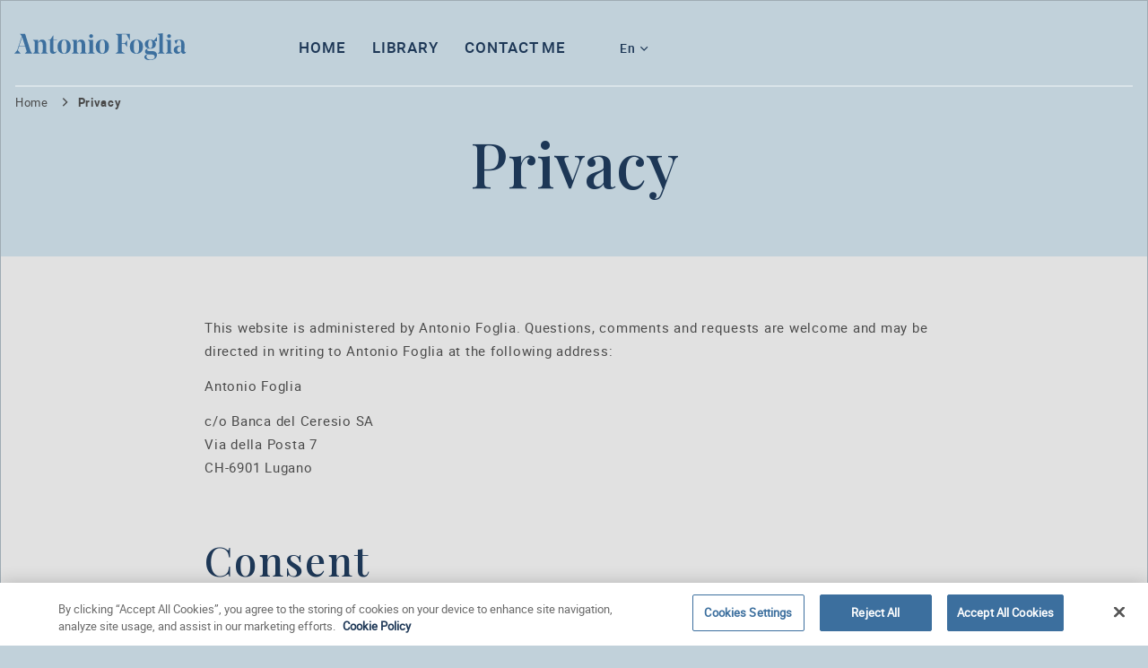

--- FILE ---
content_type: text/html;charset=UTF-8
request_url: https://antoniofoglia.com/Privacy.html
body_size: 2102
content:
<!doctype html>
<html lang="en">
<head>
<meta http-equiv="X-UA-Compatible" content="IE=edge">
<meta charset="utf-8">
<meta name="keywords" content="keywords">
<meta name="viewport" content="width=device-width, initial-scale=1">
<meta name="format-detection" content="telephone=no">
<meta name="author" content="">
<title>Privacy | Antonio Foglia</title>
<meta property="og:title" content="Privacy | Antonio Foglia">
<meta property="og:type" content="article">
<meta property="og:url" content="https://www.antoniofoglia.com/Privacy.html">
<meta property="og:site_name" content="antoniofoglia">
<meta property="og:description" content="">
<link rel="shortcut icon" href="/.resources/antonio-foglia/webresources/favicon.ico" type="image/x-icon">
<meta itemprop="name" content="Privacy | Antonio Foglia">
<meta itemprop="description" content="">
<meta itemprop="image" content="">
<meta name="keywords" content="Privacy" />
<meta name="description" content="" />
<link rel="canonical" href="http://antoniofoglia.com/Privacy.html">
<link rel="preconnect" href="https://fonts.googleapis.com">
<link rel="preconnect" href="https://fonts.gstatic.com" crossorigin>
<link href="https://fonts.googleapis.com/css2?family=Playfair+Display:ital,wght@0,400..900;1,400..900&family=Roboto:ital,wght@0,100..900;1,100..900&display=swap" rel="stylesheet">
<link rel="preload" href="/.resources/antonio-foglia/webresources/css/style.min~2025-12-02-15-28-31-322~cache.css" />
<link rel="stylesheet" type="text/css" href="/.resources/antonio-foglia/webresources/css/style.min~2025-12-02-15-28-31-322~cache.css" media="all" />
<link rel="preload" href="/.resources/antonio-foglia/webresources/js/all.min~2025-10-09-14-51-22-562~cache.js" />
<script src="/.resources/antonio-foglia/webresources/js/jquery-3.7.1.min~2025-10-09-14-51-22-562~cache.js"></script>
<style>
.hero-section .hero-content h1, .hero-section .hero-content .h1 {
text-transform: none;
}
</style>
<!-- Google Tag Manager -->
<script>(function(w,d,s,l,i){w[l]=w[l]||[];w[l].push({'gtm.start':
new Date().getTime(),event:'gtm.js'});var f=d.getElementsByTagName(s)[0],
j=d.createElement(s),dl=l!='dataLayer'?'&l='+l:'';j.async=true;j.src=
'https://www.googletagmanager.com/gtm.js?id='+i+dl;f.parentNode.insertBefore(j,f);
})(window,document,'script','dataLayer','GTM-T99VCZBR');</script>
<!-- End Google Tag Manager -->
<!-- OneTrust Cookies Consent Notice start for antoniofoglia.com -->
<script src="https://cdn.cookielaw.org/scripttemplates/otSDKStub.js" data-document-language="true" type="text/javascript" charset="UTF-8" data-domain-script="e4d11e0b-d01f-445e-8b49-d14d46c469f5" ></script>
<script type="text/javascript">
function OptanonWrapper() { }
</script>
<!-- OneTrust Cookies Consent Notice end for antoniofoglia.com -->
</head>
<body data-lang="en">
<div class="content-wrapper">
<header class="header">
<div class="container">
<div class="row">
<div class="col-12 col-lg-2 col-xl-3">
<div class="header-logo">
<a href="/" title="Antonio Foglia">
<img src="/.resources/antonio-foglia/webresources/images/antonio-foglia-logo.svg" width="221" height="34" alt="Antonio Foglia" />
</a>
</div>
</div>
<div class="col-12 col-lg-10 col-xl-9">
<a href="#" class="mobile-btn"><i class="icon-af-menu"></i><i class="icon-af-close"></i></a>
<nav class="main-menu">
<ul>
<li><a href="/">Home</a></li>
<li class="">
<a href="/Library.html">
Library
</a>
</li>
<li class="">
<a href="/Contact-me.html">
Contact me
</a>
</li>
<li class="lang">
<span>En</span>
<ul>
<li><a href="/it/Privacy.html">it</a></li>
</ul>
</li>
</ul>
</nav>
</div>
</div>
</div>
</header>
<main class="main-content">
<section class="hero-section internal">
<div class="container">
<div class="row">
<div class="col-12">
<ul class="breadcrumb">
<li><a href="/">Home</a></li>
<li class="active"><span>Privacy</span></li>
</ul>
</div>
</div>
<div class="row">
<div class="col-12 col-lg-9 col-xl-7 mx-auto">
<article class="hero-content">
<h1>Privacy</h1>
</article>
</div>
</div>
</div>
</section>
<section class="bkg-grey">
<div class="container">
<div class="row">
<div class="col-12 col-lg-10 col-xl-8 mx-auto">
<article class="text-article no-title">
<p>This website is administered by Antonio Foglia. Questions, comments and requests are welcome and may be directed in writing to Antonio Foglia at the following address:</p>
<p>Antonio Foglia</p>
<p>c/o Banca del Ceresio SA<br />
Via della Posta 7&nbsp;<br />
CH-6901 Lugano<br />
&nbsp;</p>
</article>
<article class="text-article">
<h2>Consent</h2>
<p>The user of this website agrees to Antonio Foglia&nbsp;processing personal data.</p>
<p>When you visit this website, Antonio Foglia may collect personal data about you, either directly (where you are asked to provide the data) or indirectly. Antonio Foglia&nbsp;is committed to safeguarding the personal information collected.&nbsp;</p>
</article>
</div>
</div>
</div>
</section></main>
<footer class="footer">
<div class="container">
<div class="row">
<div class="col-12">
<nav class="footer-menu">
<ul>
<li> <a href="/Privacy.html" title="Privacy">Privacy</a>
</li>
<li> <a href="/Cookie-Policy.html" title="Cookie Policy">Cookie Policy</a>
</li>
</ul>
</nav>
<p>©Copyright 2026. All rights reserved.</p>
</div>
</div>
</div>
</footer> </div>
<script src="/.resources/antonio-foglia/webresources/js/all.min~2025-10-09-14-51-22-562~cache.js"></script>
<!-- Google Tag Manager (noscript) -->
<noscript><iframe src="https://www.googletagmanager.com/ns.html?id=GTM-T99VCZBR"
height="0" width="0" style="display:none;visibility:hidden"></iframe></noscript>
<!-- End Google Tag Manager (noscript) -->
</body>
</html>

--- FILE ---
content_type: image/svg+xml;charset=UTF-8
request_url: https://antoniofoglia.com/.resources/antonio-foglia/webresources/images/antonio-foglia-logo.svg
body_size: 8562
content:
<?xml version="1.0" encoding="UTF-8" standalone="no"?><!DOCTYPE svg PUBLIC "-//W3C//DTD SVG 1.1//EN" "http://www.w3.org/Graphics/SVG/1.1/DTD/svg11.dtd"><svg width="100%" height="100%" viewBox="0 0 221 34" version="1.1" xmlns="http://www.w3.org/2000/svg" xmlns:xlink="http://www.w3.org/1999/xlink" xml:space="preserve" xmlns:serif="http://www.serif.com/" style="fill-rule:evenodd;clip-rule:evenodd;stroke-linejoin:round;stroke-miterlimit:2;"><path d="M20.733,22.1c0.187,0.56 0.443,1.027 0.77,1.4l1.47,1.855l0,0.07l-9.45,0l0,-0.07l2.1,-2.1c0.21,-0.21 0.257,-0.513 0.14,-0.91l-1.82,-5.53l-8.015,0l-1.33,4.025c-0.07,0.257 -0.093,0.443 -0.07,0.56c0.023,0.117 0.14,0.28 0.35,0.49l3.185,3.465l0,0.07l-8.05,0l0,-0.07l3.045,-3.325c0.443,-0.49 0.735,-0.945 0.875,-1.365l5.39,-16.275c0.117,-0.35 0.152,-0.583 0.105,-0.7c-0.023,-0.14 -0.14,-0.327 -0.35,-0.56l-1.995,-2.24l0,-0.07l6.685,0l6.965,21.28Zm-10.745,-17.465l-3.85,11.515l7.595,0l-3.745,-11.515Zm26.555,11.48c0,-1.96 -0.221,-3.395 -0.665,-4.305c-0.42,-0.933 -1.155,-1.4 -2.205,-1.4c-1.283,0 -2.345,0.712 -3.185,2.135l0,10.535c0,0.303 0.129,0.56 0.385,0.77l2.065,1.505l0,0.07l-9.275,0l0,-0.07l2.065,-1.505c0.234,-0.187 0.35,-0.443 0.35,-0.77l0,-12.18c0,-0.35 -0.116,-0.618 -0.35,-0.805l-2.065,-1.75l0,-0.07l6.825,0l0,3.99c0.864,-2.847 2.649,-4.27 5.355,-4.27c3.407,0 5.11,2.38 5.11,7.14c0,1.563 -0.023,4.212 -0.07,7.945c0,0.303 0.129,0.56 0.385,0.77l2.065,1.505l0,0.07l-9.275,0l0,-0.07l1.96,-1.505c0.28,-0.187 0.42,-0.432 0.42,-0.735c0,-0.023 0.012,-1.038 0.035,-3.045c0.047,-2.03 0.07,-3.348 0.07,-3.955Zm13.682,-7.21l0,12.075c0,0.793 0.164,1.412 0.49,1.855c0.35,0.42 0.829,0.63 1.435,0.63c0.537,0 1.015,-0.163 1.435,-0.49c0.444,-0.327 0.77,-0.735 0.98,-1.225l0.07,0.035c-0.186,1.12 -0.676,2.053 -1.47,2.8c-0.77,0.747 -1.855,1.12 -3.255,1.12c-2.73,0 -4.095,-1.447 -4.095,-4.34l0,-12.46l-2.205,0l0,-0.63l1.785,0c0.374,0 0.689,-0.152 0.945,-0.455l3.815,-5.32l0.07,0l0,5.775l4.655,0l0,0.63l-4.655,0Zm16.322,1.54c-0.583,-1.26 -1.435,-1.89 -2.555,-1.89c-1.12,0 -1.972,0.618 -2.555,1.855c-0.583,1.237 -0.875,3.372 -0.875,6.405c-0,3.057 0.292,5.215 0.875,6.475c0.583,1.237 1.435,1.855 2.555,1.855c1.12,-0 1.972,-0.618 2.555,-1.855c0.607,-1.26 0.91,-3.407 0.91,-6.44c-0,-3.033 -0.303,-5.168 -0.91,-6.405Zm3.605,12.95c-1.517,1.54 -3.57,2.31 -6.16,2.31c-2.59,0 -4.643,-0.77 -6.16,-2.31c-1.517,-1.54 -2.275,-3.733 -2.275,-6.58c-0,-2.823 0.758,-4.993 2.275,-6.51c1.517,-1.54 3.57,-2.31 6.16,-2.31c2.613,0 4.667,0.77 6.16,2.31c1.517,1.517 2.275,3.698 2.275,6.545c-0,2.823 -0.758,5.005 -2.275,6.545Zm16.499,-7.28c-0,-1.96 -0.222,-3.395 -0.665,-4.305c-0.42,-0.933 -1.155,-1.4 -2.205,-1.4c-1.284,0 -2.345,0.712 -3.185,2.135l-0,10.535c-0,0.303 0.128,0.56 0.385,0.77l2.065,1.505l-0,0.07l-9.275,0l-0,-0.07l2.065,-1.505c0.233,-0.187 0.35,-0.443 0.35,-0.77l-0,-12.18c-0,-0.35 -0.117,-0.618 -0.35,-0.805l-2.065,-1.75l-0,-0.07l6.825,0l-0,3.99c0.863,-2.847 2.648,-4.27 5.355,-4.27c3.406,0 5.11,2.38 5.11,7.14c-0,1.563 -0.024,4.212 -0.07,7.945c-0,0.303 0.128,0.56 0.385,0.77l2.065,1.505l-0,0.07l-9.275,0l-0,-0.07l1.96,-1.505c0.28,-0.187 0.42,-0.432 0.42,-0.735c-0,-0.023 0.011,-1.038 0.035,-3.045c0.046,-2.03 0.07,-3.348 0.07,-3.955Zm13.822,-10.815c-0.467,0.443 -1.039,0.665 -1.715,0.665c-0.677,0 -1.249,-0.222 -1.715,-0.665c-0.467,-0.443 -0.7,-0.992 -0.7,-1.645c-0,-0.7 0.233,-1.272 0.7,-1.715c0.466,-0.467 1.038,-0.7 1.715,-0.7c0.7,0 1.283,0.233 1.75,0.7c0.466,0.443 0.7,1.015 0.7,1.715c0,0.653 -0.245,1.202 -0.735,1.645Zm-6.16,2.975l6.825,0l0,14.805c0,0.303 0.128,0.56 0.385,0.77l2.065,1.505l0,0.07l-9.275,0l-0,-0.07l2.065,-1.505c0.233,-0.187 0.35,-0.443 0.35,-0.77l-0,-12.18c-0,-0.35 -0.117,-0.618 -0.35,-0.805l-2.065,-1.75l-0,-0.07Zm21.418,2.17c-0.583,-1.26 -1.435,-1.89 -2.555,-1.89c-1.12,0 -1.971,0.618 -2.555,1.855c-0.583,1.237 -0.875,3.372 -0.875,6.405c0,3.057 0.292,5.215 0.875,6.475c0.584,1.237 1.435,1.855 2.555,1.855c1.12,0 1.972,-0.618 2.555,-1.855c0.607,-1.26 0.91,-3.407 0.91,-6.44c0,-3.033 -0.303,-5.168 -0.91,-6.405Zm3.605,12.95c-1.516,1.54 -3.57,2.31 -6.16,2.31c-2.59,0 -4.643,-0.77 -6.16,-2.31c-1.516,-1.54 -2.275,-3.733 -2.275,-6.58c0,-2.823 0.759,-4.993 2.275,-6.51c1.517,-1.54 3.57,-2.31 6.16,-2.31c2.614,0 4.667,0.77 6.16,2.31c1.517,1.517 2.275,3.698 2.275,6.545c0,2.823 -0.758,5.005 -2.275,6.545Zm22.833,2.03l-12.04,0l0,-0.07l2.695,-1.89c0.256,-0.187 0.385,-0.443 0.385,-0.77l0,-19.145c0,-0.327 -0.129,-0.583 -0.385,-0.77l-2.695,-1.89l0,-0.07l18.305,0l0,7.98l-0.07,0l-3.675,-6.72c-0.21,-0.397 -0.537,-0.595 -0.98,-0.595l-5.04,-0c-0.234,-0 -0.397,0.047 -0.49,0.14c-0.07,0.093 -0.105,0.292 -0.105,0.595l0,10.43l3.43,0c0.35,-0.023 0.665,-0.222 0.945,-0.595l2.66,-3.36l0.07,0l0,8.54l-0.07,-0l-2.66,-3.395c-0.304,-0.373 -0.63,-0.56 -0.98,-0.56l-3.395,-0l0,9.205c0,0.303 0.14,0.548 0.42,0.735l3.675,2.135l0,0.07Zm17.415,-14.98c-0.583,-1.26 -1.435,-1.89 -2.555,-1.89c-1.12,-0 -1.972,0.618 -2.555,1.855c-0.583,1.237 -0.875,3.372 -0.875,6.405c0,3.057 0.292,5.215 0.875,6.475c0.583,1.237 1.435,1.855 2.555,1.855c1.12,-0 1.972,-0.618 2.555,-1.855c0.607,-1.26 0.91,-3.407 0.91,-6.44c0,-3.033 -0.303,-5.168 -0.91,-6.405Zm3.605,12.95c-1.517,1.54 -3.57,2.31 -6.16,2.31c-2.59,-0 -4.643,-0.77 -6.16,-2.31c-1.517,-1.54 -2.275,-3.733 -2.275,-6.58c0,-2.823 0.758,-4.993 2.275,-6.51c1.517,-1.54 3.57,-2.31 6.16,-2.31c2.613,-0 4.667,0.77 6.16,2.31c1.517,1.517 2.275,3.698 2.275,6.545c0,2.823 -0.758,5.005 -2.275,6.545Zm4.625,-9.695c0,-1.82 0.653,-3.22 1.96,-4.2c1.306,-1.003 2.963,-1.505 4.97,-1.505c1.726,-0 3.173,0.35 4.34,1.05c0.233,0.14 0.455,0.093 0.665,-0.14l3.5,-4.235l0.07,-0l0,5.285l-3.255,-0c1.26,1.003 1.89,2.31 1.89,3.92c0,1.773 -0.677,3.138 -2.03,4.095c-1.33,0.933 -3.022,1.4 -5.075,1.4c-0.887,-0 -1.669,-0.082 -2.345,-0.245c-1.097,0.303 -1.645,0.84 -1.645,1.61c0,0.49 0.28,0.887 0.84,1.19c0.56,0.28 1.365,0.42 2.415,0.42l3.01,-0c2.006,-0 3.546,0.408 4.62,1.225c1.096,0.817 1.645,2.007 1.645,3.57c0,2.007 -0.875,3.593 -2.625,4.76c-1.727,1.19 -3.85,1.785 -6.37,1.785c-1.914,-0 -3.582,-0.338 -5.005,-1.015c-1.424,-0.677 -2.135,-1.633 -2.135,-2.87c0,-0.84 0.338,-1.575 1.015,-2.205c0.7,-0.607 1.715,-1.038 3.045,-1.295c-1.05,-0.233 -1.867,-0.653 -2.45,-1.26c-0.56,-0.607 -0.84,-1.33 -0.84,-2.17c0,-0.91 0.35,-1.703 1.05,-2.38c0.723,-0.7 1.703,-1.202 2.94,-1.505c-1.284,-0.373 -2.31,-1.003 -3.08,-1.89c-0.747,-0.887 -1.12,-2.018 -1.12,-3.395Zm4.76,12.74l-0.875,-0.07c-1.19,0.583 -1.785,1.493 -1.785,2.73c0,1.237 0.536,2.193 1.61,2.87c1.073,0.7 2.345,1.05 3.815,1.05c1.423,-0 2.636,-0.327 3.64,-0.98c1.026,-0.63 1.54,-1.528 1.54,-2.695c0,-1.75 -1.295,-2.672 -3.885,-2.765l-4.06,-0.14Zm2.31,-17.92c-1.797,-0 -2.695,1.715 -2.695,5.145c0,3.43 0.898,5.145 2.695,5.145c1.796,-0 2.695,-1.715 2.695,-5.145c0,-3.43 -0.899,-5.145 -2.695,-5.145Zm16.169,-8.505l0,23.065c0,0.303 0.128,0.56 0.385,0.77l2.065,1.505l0,0.07l-9.275,-0l0,-0.07l2.065,-1.505c0.233,-0.187 0.35,-0.443 0.35,-0.77l0,-19.88c0,-0.35 -0.117,-0.618 -0.35,-0.805l-2.065,-1.505l0,-0.07l6.825,-0.805Zm9.669,5.285c-0.467,0.443 -1.039,0.665 -1.715,0.665c-0.677,-0 -1.249,-0.222 -1.715,-0.665c-0.467,-0.443 -0.7,-0.992 -0.7,-1.645c0,-0.7 0.233,-1.272 0.7,-1.715c0.466,-0.467 1.038,-0.7 1.715,-0.7c0.7,-0 1.283,0.233 1.75,0.7c0.466,0.443 0.7,1.015 0.7,1.715c0,0.653 -0.245,1.202 -0.735,1.645Zm-6.16,2.975l6.825,-0l0,14.805c0,0.303 0.128,0.56 0.385,0.77l2.065,1.505l0,0.07l-9.275,-0l0,-0.07l2.065,-1.505c0.233,-0.187 0.35,-0.443 0.35,-0.77l0,-12.18c0,-0.35 -0.117,-0.618 -0.35,-0.805l-2.065,-1.75l0,-0.07Zm19.981,8.54l0.07,-3.745l0,-0.14c0,-1.33 -0.268,-2.38 -0.805,-3.15c-0.537,-0.793 -1.342,-1.19 -2.415,-1.19c-0.373,-0 -0.618,0.023 -0.735,0.07c-0.093,0.047 -0.198,0.175 -0.315,0.385l-2.45,4.935l-0.07,-0l-1.855,-4.76c2.077,-0.817 4.212,-1.225 6.405,-1.225c2.287,-0 3.92,0.478 4.9,1.435c1.097,1.143 1.645,3.022 1.645,5.635l0,0.63l-0.21,5.565c-0.07,1.47 0.315,2.205 1.155,2.205c0.513,-0 0.863,-0.28 1.05,-0.84l0.07,-0c0.023,0.35 -0.058,0.747 -0.245,1.19c-0.233,0.56 -0.618,1.015 -1.155,1.365c-0.513,0.35 -1.132,0.525 -1.855,0.525c-0.933,-0 -1.703,-0.303 -2.31,-0.91c-0.583,-0.607 -0.887,-1.493 -0.91,-2.66c-0.35,1.097 -0.957,1.972 -1.82,2.625c-0.84,0.63 -1.82,0.945 -2.94,0.945c-1.307,-0 -2.415,-0.42 -3.325,-1.26c-0.887,-0.84 -1.33,-1.995 -1.33,-3.465c0,-1.633 0.572,-2.905 1.715,-3.815c1.167,-0.933 2.52,-1.4 4.06,-1.4c1.517,-0 2.742,0.35 3.675,1.05Zm-1.715,-0.035c-1.05,0 -1.878,0.35 -2.485,1.05c-0.607,0.7 -0.91,1.575 -0.91,2.625c0,0.933 0.222,1.668 0.665,2.205c0.467,0.537 1.05,0.805 1.75,0.805c1.073,0 1.948,-0.548 2.625,-1.645l0.07,-4.76c-0.49,-0.187 -1.062,-0.28 -1.715,-0.28Z" style="fill:#3c6f9e;fill-rule:nonzero;"/></svg>